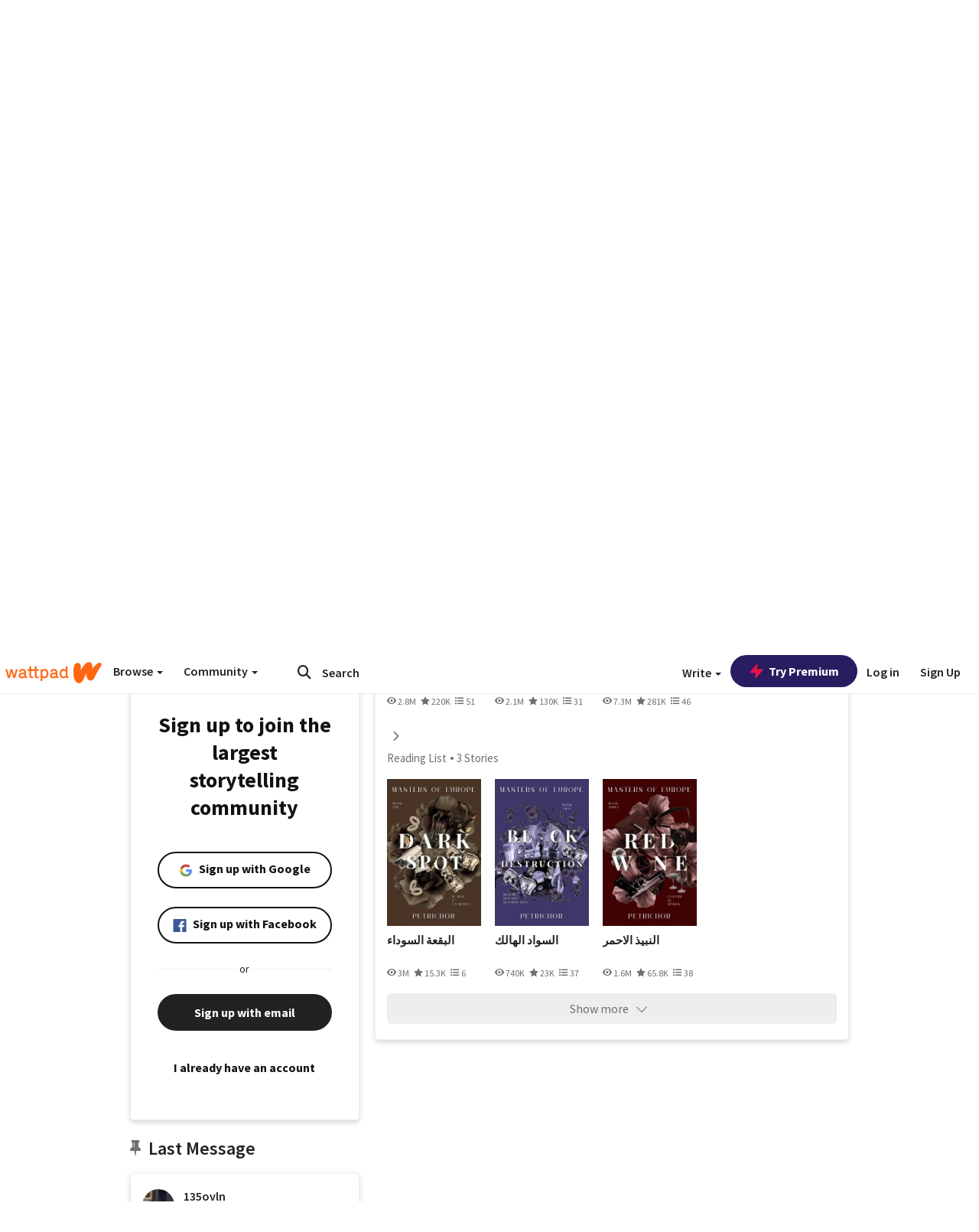

--- FILE ---
content_type: application/javascript
request_url: https://sync.springserve.com/usersync/jsonp?callback=callback
body_size: 197
content:
callback({'user_id': 'e5d2b3c6-a14b-4847-a618-b5950a7212ff'})

--- FILE ---
content_type: application/javascript;charset=utf-8
request_url: https://ase.clmbtech.com/message?cid=65973%3A3140&val_102=embed.wattpad.com&val_120=0&val_101=65973%3A3140&val_101=ctrt%3Aembed.wattpad.com&val_122=
body_size: 499
content:
$cr.cbkf("[{\"uuid\" : \"1069221c-8e98-4014-a4fe-2d1cbdba486a-61nk\", \"optout\" : \"null\", \"_col_sync\" : \"false\", \"error\" : \"invalid request!!!\", \"cl\" : \"null\", \"dmp_emhash\" : \"null\", \"dmp_phhash\" : \"null\" }]")

--- FILE ---
content_type: application/javascript
request_url: https://static.wattpad.com/js/ados.ad0e6cf9.js
body_size: 8734
content:
/**
* Adzerk Ados.js library - Updated 01/22/2020
*/

// Generated by CoffeeScript 1.10.0
(function() {
    var JSON;if(!JSON){JSON={}}(function(){'use strict';function f(n){return n<10?'0'+n:n}if(typeof Date.prototype.toJSON!=='function'){Date.prototype.toJSON=function(key){return isFinite(this.valueOf())?this.getUTCFullYear()+'-'+f(this.getUTCMonth()+1)+'-'+f(this.getUTCDate())+'T'+f(this.getUTCHours())+':'+f(this.getUTCMinutes())+':'+f(this.getUTCSeconds())+'Z':null};String.prototype.toJSON=Number.prototype.toJSON=Boolean.prototype.toJSON=function(key){return this.valueOf()}}var cx=/[\u0000\u00ad\u0600-\u0604\u070f\u17b4\u17b5\u200c-\u200f\u2028-\u202f\u2060-\u206f\ufeff\ufff0-\uffff]/g,escapable=/[\\\"\x00-\x1f\x7f-\x9f\u00ad\u0600-\u0604\u070f\u17b4\u17b5\u200c-\u200f\u2028-\u202f\u2060-\u206f\ufeff\ufff0-\uffff]/g,gap,indent,meta={'\b':'\\b','\t':'\\t','\n':'\\n','\f':'\\f','\r':'\\r','"':'\\"','\\':'\\\\'},rep;function quote(string){escapable.lastIndex=0;return escapable.test(string)?'"'+string.replace(escapable,function(a){var c=meta[a];return typeof c==='string'?c:'\\u'+('0000'+a.charCodeAt(0).toString(16)).slice(-4)})+'"':'"'+string+'"'}function str(key,holder){var i,k,v,length,mind=gap,partial,value=holder[key];if(value&&typeof value==='object'&&typeof value.toJSON==='function'){value=value.toJSON(key)}if(typeof rep==='function'){value=rep.call(holder,key,value)}switch(typeof value){case'string':return quote(value);case'number':return isFinite(value)?String(value):'null';case'boolean':case'null':return String(value);case'object':if(!value){return'null'}gap+=indent;partial=[];if(Object.prototype.toString.apply(value)==='[object Array]'){length=value.length;for(i=0;i<length;i+=1){partial[i]=str(i,value)||'null'}v=partial.length===0?'[]':gap?'[\n'+gap+partial.join(',\n'+gap)+'\n'+mind+']':'['+partial.join(',')+']';gap=mind;return v}if(rep&&typeof rep==='object'){length=rep.length;for(i=0;i<length;i+=1){if(typeof rep[i]==='string'){k=rep[i];v=str(k,value);if(v){partial.push(quote(k)+(gap?': ':':')+v)}}}}else{for(k in value){if(Object.prototype.hasOwnProperty.call(value,k)){v=str(k,value);if(v){partial.push(quote(k)+(gap?': ':':')+v)}}}}v=partial.length===0?'{}':gap?'{\n'+gap+partial.join(',\n'+gap)+'\n'+mind+'}':'{'+partial.join(',')+'}';gap=mind;return v}}if(typeof JSON.stringify!=='function'){JSON.stringify=function(value,replacer,space){var i;gap='';indent='';if(typeof space==='number'){for(i=0;i<space;i+=1){indent+=' '}}else if(typeof space==='string'){indent=space}rep=replacer;if(replacer&&typeof replacer!=='function'&&(typeof replacer!=='object'||typeof replacer.length!=='number')){throw new Error('JSON.stringify')}return str('',{'':value})}}if(typeof JSON.parse!=='function'){JSON.parse=function(text,reviver){var j;function walk(holder,key){var k,v,value=holder[key];if(value&&typeof value==='object'){for(k in value){if(Object.prototype.hasOwnProperty.call(value,k)){v=walk(value,k);if(v!==undefined){value[k]=v}else{delete value[k]}}}}return reviver.call(holder,key,value)}text=String(text);cx.lastIndex=0;if(cx.test(text)){text=text.replace(cx,function(a){return'\\u'+('0000'+a.charCodeAt(0).toString(16)).slice(-4)})}if(/^[\],:{}\s]*$/.test(text.replace(/\\(?:["\\\/bfnrt]|u[0-9a-fA-F]{4})/g,'@').replace(/"[^"\\\n\r]*"|true|false|null|-?\d+(?:\.\d*)?(?:[eE][+\-]?\d+)?/g,']').replace(/(?:^|:|,)(?:\s*\[)+/g,''))){j=eval('('+text+')');return typeof reviver==='function'?walk({'':j},''):j}throw new SyntaxError('JSON.parse')}}}());;
    var P, Req, e, error, impressionData, logData, passbackData, passbackLoadData, passbackNextData, passbackTimeoutData, placementData, requestData, root, zerkEvent,
      slice = [].slice,
      hasProp = {}.hasOwnProperty;

    root = typeof exports !== "undefined" && exports !== null ? exports : this;

    root.zerk_base64 = {
      _keyStr: "ABCDEFGHIJKLMNOPQRSTUVWXYZabcdefghijklmnopqrstuvwxyz0123456789-_=",
      decode: function(e) {
        var a, f, i, n, o, r, s, t, u;
        t = "";
        n = void 0;
        r = void 0;
        i = void 0;
        s = void 0;
        o = void 0;
        u = void 0;
        a = void 0;
        f = 0;
        e = e.replace(/[^A-Za-z0-9\-_\=]/g, "");
        while (f < e.length) {
          s = this._keyStr.indexOf(e.charAt(f++));
          o = this._keyStr.indexOf(e.charAt(f++));
          u = this._keyStr.indexOf(e.charAt(f++));
          a = this._keyStr.indexOf(e.charAt(f++));
          n = s << 2 | o >> 4;
          r = (o & 15) << 4 | u >> 2;
          i = (u & 3) << 6 | a;
          t = t + String.fromCharCode(n);
          if (u !== 64) {
            t = t + String.fromCharCode(r);
          }
          if (a !== 64) {
            t = t + String.fromCharCode(i);
          }
        }
        t = zerk_base64._utf8_decode(t);
        return t.replace(/\0/g, '');
      },
      _utf8_decode: function(e) {
        var c1, c2, c3, n, r, t;
        t = "";
        n = 0;
        r = c1 = c2 = 0;
        while (n < e.length) {
          r = e.charCodeAt(n);
          if (r < 128) {
            t += String.fromCharCode(r);
            n++;
          } else if (r > 191 && r < 224) {
            c2 = e.charCodeAt(n + 1);
            t += String.fromCharCode((r & 31) << 6 | c2 & 63);
            n += 2;
          } else {
            c2 = e.charCodeAt(n + 1);
            c3 = e.charCodeAt(n + 2);
            t += String.fromCharCode((r & 15) << 12 | (c2 & 63) << 6 | c3 & 63);
            n += 3;
          }
        }
        return t;
      }
    };

    root.zerk_generateUUID = function() {
      var d, uuid;
      d = new Date().getTime();
      uuid = "xxxxxxxx-xxxx-4xxx-yxxx-xxxxxxxxxxxx".replace(/[xy]/g, function(c) {
        var r;
        r = (d + Math.random() * 16) % 16 | 0;
        d = Math.floor(d / 16);
        return (c === "x" ? r : r & 0x3 | 0x8).toString(16);
      });
      return uuid;
    };

    root.zerk_getQueryVariable = function(url, variable) {
      var i, pair, query, vars;
      query = url.split("?")[1];
      vars = query.split("&");
      i = 0;
      while (i < vars.length) {
        pair = vars[i].split("=");
        if (pair[0] === variable) {
          return pair[1];
        }
        i++;
      }
      return false;
    };

    root.adosRun = function() {
      while (window.ados.run !== void 0 && window.ados.run.length > 0) {
        window.ados.run[0].call();
        ados.run.splice(0, 1);
      }
      return window.ados.run.push = function(code) {
        return code.call();
      };
    };

    root.cssLoad = function(css) {
      var s, stylenode;
      s = document.createElement("style");
      document.getElementsByTagName("head")[0].appendChild(s);
      if (!!window.ActiveXObject) {
        return document.styleSheets[document.styleSheets.length - 1].cssText = css;
      } else {
        stylenode = document.createTextNode(css);
        return s.appendChild(stylenode);
      }
    };

    root.cssLinkLoad = function(url) {
      var tag;
      tag = document.createElement('link');
      tag.rel = 'stylesheet';
      tag.href = url;
      return document.getElementsByTagName('head')[0].appendChild(tag);
    };

    root.azHtmlLoad = function(div, content) {
      var adzerkDiv;
      adzerkDiv = document.getElementById(div);
      return adzerkDiv.innerHTML = content;
    };

    root.azScriptSRCLoad = function(div, script) {
      var adzerkDiv, newScript;
      newScript = document.createElement("script");
      newScript.type = "text/javascript";
      newScript.src = script;
      adzerkDiv = document.getElementById(div);
      return adzerkDiv.appendChild(newScript);
    };

    root.azScriptExtensionLoad = function(url) {
      var head, newScript;
      newScript = document.createElement('script');
      newScript.type = 'text/javascript';
      newScript.src = url;
      head = document.getElementsByTagName('head')[0];
      return head.appendChild(newScript);
    };

    root.azRegisterExtension = function(name, func) {
      var args, j, len1, ref;
      if (root.ados.extensions == null) {
        root.ados.extensions = {};
      }
      root.ados.extensions[name] = func;
      if ((root.ados.extensionCalls != null) && (root.ados.extensionCalls[name] != null)) {
        ref = root.ados.extensionCalls[name];
        for (j = 0, len1 = ref.length; j < len1; j++) {
          args = ref[j];
          func.apply(root, args);
        }
        return delete root.ados.extensionCalls[name];
      }
    };

    root.azInitExtension = function() {
      var args, name;
      name = arguments[0], args = 2 <= arguments.length ? slice.call(arguments, 1) : [];
      if ((root.ados.extensions != null) && (root.ados.extensions[name] != null)) {
        return root.ados.extensions[name].apply(root, args);
      } else {
        if (root.ados.extensionCalls == null) {
          root.ados.extensionCalls = {};
        }
        if (root.ados.extensionCalls[name] == null) {
          root.ados.extensionCalls[name] = [];
        }
        return root.ados.extensionCalls[name].push(args);
      }
    };

    root.ados_async_load = function(src) {
      var s, z;
      z = document.createElement("script");
      z.type = "text/javascript";
      z.async = true;
      z.src = src;
      s = document.getElementsByTagName("script")[0];
      return s.parentNode.insertBefore(z, s);
    };

    root.azScriptInlineLoad = function(div, script, interval) {
      var adzerkDiv, newScript;
      newScript = document.createElement("script");
      newScript.type = "text/javascript";
      if (/msie/.test(navigator.userAgent.toLowerCase())) {
        newScript.text = script;
      } else {
        newScript.innerHTML = script;
      }
      adzerkDiv = document.getElementById(div);
      return adzerkDiv.appendChild(newScript);
    };

    root.azLoad = function(div, code) {
      var adzerkDiv;
      adzerkDiv = document.getElementById(div);
      if (adzerkDiv) {
        return code();
      } else {
        return setTimeout((function() {
          return azLoad(div, code);
        }), 100);
      }
    };

    root.zshow = function(div) {
      if (zItems[div]) {
        return document.write(zItems[div]);
      }
    };

    root.ados_addInlinePlacement = function(accountId, siteId, size) {
      var chars, i, ran, randomName;
      chars = "ABCDEFGHIJKLMNOPQRSTUVWXTZ";
      randomName = "";
      i = 0;
      while (i < 12) {
        ran = Math.floor(Math.random() * chars.length);
        randomName += chars.substring(ran, ran + 1);
        i++;
      }
      return ados_addPlacement(accountId, siteId, randomName, size);
    };

    root.ados_add_placement = function(accountId, siteId, name, size) {
      return ados_addPlacement(accountId, siteId, name, size);
    };

    root.ados_addPlacement = function(accountId, siteId, name, size) {
      var placement;
      placement = new P();
      placement.A = accountId;
      placement.S = siteId;
      placement.D = name;
      if (!isNaN(size)) {
        placement.AT = size;
      } else {
        placement.ATA = size;
      }
      ados_addPlacementObject(placement);
      return placement;
    };

    root.ados_loadDiv = function(name) {
      if (!window.ados.isAsync) {
        return zshow(name);
      }
    };

    root.ados_setIp = function(ip) {
      return window.ados.ipOverride = String(ip);
    };

    root.ados_setIP = root.ados_setIp;

    root.ados_setUserAgent = function(ua) {
      return window.ados.userAgentOverride = String(ua);
    };

    root.ados_setUser = function(userKey) {
      return window.ados.userKeyOverride = String(userKey);
    };

    root.ados_setConsent = function(consent) {
      return window.ados.consent = consent;
    };

    root.ados_setKeywords = function(keywords) {
      var keywordCookie;
      keywordCookie = (' ' + document.cookie).match(new RegExp('[; ]ados_keyword_cookie=([^\\s;]*)'));
      if (!!keywordCookie) {
        return window.ados.keywords = unescape(keywordCookie[1]) + ',' + keywords;
      } else {
        return window.ados.keywords = keywords;
      }
    };

    root.ados_setProperties = function(properties) {
      if (properties == null) {
        properties = {};
      }
      return window.ados.properties = properties;
    };

    root.ados_setKeywordCookie = function(keywords) {
      var domain, expires;
      expires = new Date();
      domain = window.ados.domain || ".adzerk.net";
      expires.setTime(new Date().getTime() + 3600000 * 24 * 30);
      return document.cookie = 'ados_keyword_cookie=' + escape(keywords) + ';expires=' + expires.toGMTString() + 'domain=' + domain + ';path=\/;';
    };

    root.ados_setNoTrack = function() {
      return window.ados.isNoTrack = true;
    };

    root.ados_setDomain = function(domain) {
      return window.ados.domain = domain;
    };

    root.ados_setLatitude = function(latitude) {
      return window.ados.intendedLatitude = String(latitude);
    };

    root.ados_setLongitude = function(longitude) {
      return window.ados.intendedLongitude = String(longitude);
    };

    root.ados_loadTags = function(baseUrl, divId, timeout, props) {
      if (timeout == null) {
        timeout = 500;
      }
      if (props == null) {
        props = {};
      }
      return window.ados.tagManagerConfig = {
        baseUrl: baseUrl,
        divId: divId,
        timeout: timeout,
        props: props
      };
    };

    root.ados_setWriteResults = function() {
      return window.ados.writeResults = true;
    };

    root.ados_setPassbackTimeout = function(timeout) {
      ados_log('setting timeout' + timeout);
      return window.ados.passbackTimeout = timeout;
    };

    root.ados_setAccessibility = function(options) {
      return window.ados.accessibility = options;
    };

    root.ados_log = function(text) {
      window.ados.fire('log', new logData(text));
      if (window.console) {
        return console.info(new Date().getTime() + ': ' + text);
      }
    };

    root.ados_addPlacementObject = function(placement) {
      if (!window.ados.placements) {
        window.ados.placements = new Array();
      }
      return window.ados.placements.push(placement);
    };

    root.ados_refresh = function(placement, seconds, again) {
      var div;
      ados_log('triggering refresh of:' + placement.D);
      ados.fire('refresh', null);
      window.ados.passbacks = {};
      div = document.getElementById(placement.D);
      while (div.hasChildNodes()) {
        div.removeChild(div.lastChild);
      }
      ados_addPlacementObject(placement);
      ados_load();
      if (again) {
        return setTimeout((function() {
          return ados_refresh(placement, seconds, true);
        }), seconds * 1000);
      }
    };

    root.ados_loadResults = function(results) {
      var i, len, results1;
      len = results.length;
      i = 0;
      results1 = [];
      while (i < len) {
        adosResults[results[i].divName] = results[i];
        eval(results[i].adCode);
        results1.push(i++);
      }
      return results1;
    };

    Req = function() {
      this.Placements = window.ados.placements;
      window.ados.placements = new Array();
      if (window.ados.ipOverride != null) {
        this.IpOverride = encodeURIComponent(ados.ipOverride);
      }
      if (window.ados.userKeyOverride != null) {
        this.UserKeyOverride = encodeURIComponent(ados.userKeyOverride);
      }
      if (window.ados.userAgentOverride != null) {
        this.UserAgentOverride = encodeURIComponent(ados.userAgentOverride);
      }
      if (window.ados.consent != null) {
        this.Consent = window.ados.consent;
      }
      if (window.ados.intendedLatitude != null) {
        this.intendedLatitude = window.ados.intendedLatitude;
      }
      if (window.ados.intendedLongitude != null) {
        this.intendedLongitude = window.ados.intendedLongitude;
      }
      if (window.ados.includeMatchedPoints != null) {
        this.includeMatchedPoints = window.ados.includeMatchedPoints;
      }
      this.Keywords = encodeURIComponent(ados.keywords);
      this.Referrer = encodeURIComponent(document.referrer);
      this.IsAsync = window.ados.isAsync;
      this.IsNoTrack = window.ados.isNoTrack;
      this.WriteInline = window.ados.writeInline;
      this.WriteResults = window.ados.writeResults;
      return this;
    };

    placementData = function(placement) {
      var a, j, len1, ref;
      this.accountId = placement.A;
      this.siteId = placement.S;
      this.name = placement.D;
      if (placement.Z) {
        this.zoneId = placement.Z;
      }
      if (placement.CampaignId) {
        this.campaignId = placement.CampaignId;
      }
      if (placement.FlightId) {
        this.flightId = placement.FlightId;
      }
      if (placement.FlightCreativeId) {
        this.adId = placement.FlightCreativeId;
      }
      if (placement.Properties) {
        this.properties = placement.Properties;
      }
      if (placement.Overrides) {
        this.overrides = placement.Overrides;
      }
      this.sizes = [];
      if (placement.AT) {
        this.sizes.push(placement.AT);
      }
      if (placement.ATA) {
        ref = placement.ATA;
        for (j = 0, len1 = ref.length; j < len1; j++) {
          a = ref[j];
          this.sizes.push(a);
        }
      }
      return this;
    };

    requestData = function(req) {
      var j, len1, p, ref;
      this.placements = [];
      ref = req.Placements;
      for (j = 0, len1 = ref.length; j < len1; j++) {
        p = ref[j];
        this.placements.push(new placementData(p));
      }
      if (req.IpOverride != null) {
        this.ipOverride = req.IpOverride;
      }
      if (req.UserKeyOverride != null) {
        this.userKeyOverride = req.UserKeyOverride;
      }
      if (req.UserAgentOverride != null) {
        this.userAgentOverride = req.UserAgentOverride;
      }
      if (req.Consent != null) {
        this.consent = req.Consent;
      }
      if (req.intendedLatitude != null) {
        this.intendedLatitude = req.intendedLatitude;
      }
      if (req.intendedLongitude != null) {
        this.intendedLongitude = req.intendedLongitude;
      }
      if (req.includeMatchedPoints != null) {
        this.includeMatchedPoints = req.includeMatchedPoints;
      }
      if (req.Keywords) {
        this.keywords = req.Keywords;
      }
      if (req.Referrer) {
        this.referrer = req.Referrer;
      }
      return this;
    };

    logData = function(message) {
      this.message = message;
      return this;
    };

    passbackData = function(div, passback) {
      this.flightId = passback.FlightId;
      this.veriPixel = passback.VeriPixel;
      this.script = passback.Script;
      this.div = div;
      return this;
    };

    passbackLoadData = function(div, passbacks) {
      var j, len1, p;
      this.passbacks = [];
      for (j = 0, len1 = passbacks.length; j < len1; j++) {
        p = passbacks[j];
        this.passbacks.push(new passbackData(div, p));
      }
      return this;
    };

    passbackNextData = function(div, flightId, nextFlightId) {
      this.div = div;
      this.flightId = flightId;
      this.nextFlightId = nextFlightId;
      return this;
    };

    passbackTimeoutData = function(div, flightId) {
      this.div = div;
      return this.flightId = flightId;
    };

    impressionData = function(div, url) {
      var shim;
      this.div = div;
      this.veriPixel = url;
      shim = zerk_getQueryVariable(url, "e");
      this.e = shim;
      this.shim = JSON.parse(zerk_base64.decode(shim));
      return this;
    };

    zerkEvent = function(e, args) {
      this.name = e;
      this.sessionId = window.ados.sessionId;
      if (args) {
        this.data = args;
      }
      return this;
    };

    P = function() {
      return {
        setZone: function() {
          var zoneids;
          zoneids = 1 <= arguments.length ? slice.call(arguments, 0) : [];
          this.Z = zoneids;
          return this;
        },
        setClickUrl: function(clickurl) {
          this.ClickUrl = encodeURIComponent(clickurl);
          return this;
        },
        setRedirectUrl: function(redirectUrl) {
          this.RedirectUrl = encodeURIComponent(redirectUrl);
          return this;
        },
        setCampaignId: function(campaignId) {
          this.CampaignId = campaignId;
          return this;
        },
        setFlightId: function(flightId) {
          this.FlightId = flightId;
          return this;
        },
        setFlightCreativeId: function(flightCreativeId) {
          this.FlightCreativeId = flightCreativeId;
          return this;
        },
        setProperty: function(key, value) {
          if (this.Properties == null) {
            this.Properties = {};
          }
          this.Properties[key] = value;
          return this;
        },
        setProperties: function(dict) {
          var key, value;
          if (this.Properties == null) {
            this.Properties = {};
          }
          for (key in dict) {
            if (!hasProp.call(dict, key)) continue;
            value = dict[key];
            this.Properties[key] = value;
          }
          return this;
        },
        setContentKeys: function(dict) {
          var key, value;
          if (this.ContentKeys == null) {
            this.ContentKeys = {};
          }
          for (key in dict) {
            if (!hasProp.call(dict, key)) continue;
            value = dict[key];
            this.ContentKeys[key] = value;
          }
          return this;
        },
        enableDynamicSiteSelection: function() {
          this.DynamicSiteOverride = document.domain.replace(/^www\./, '');
          return this;
        },
        setRefresh: function(seconds) {
          var placement;
          if (seconds == null) {
            seconds = 10;
          }
          if (isNaN(seconds) || seconds < 1) {
            seconds = 10;
          }
          placement = this;
          setTimeout((function() {
            return ados_refresh(placement, seconds, true);
          }), seconds * 1000);
          return this;
        },
        loadInline: function() {
          ados.isAsync = false;
          ados.writeInline = true;
          window.divName = this.D;
          ados_load(this.D);
          return this;
        },
        setOverrides: function(overrides) {
          this.Overrides = overrides;
          return this;
        }
      };
    };

    root.ados_load = function(loadDiv) {
      var data, domain, gen_domain, k, keywordCookie, loadTags, properties, proto, prototype_toJSON, req, src, timestamp, v;
      gen_domain = function() {
        var id;
        id = ((window.ados.placements || [])[0] || {}).A;
        if (!id) {
          return;
        }
        if (id === 9706) {
          return "engine.adzerk.net";
        } else {
          return "e-" + id + ".adzerk.net";
        }
      };
      domain = window.ados.domain || gen_domain();
      if (!domain) {
        ados_log('Could not generate an engine domain. An ados placement with a Network Id is required.');
        ados_log('Cancelling ados_load() due to missing engine domain.');
        return;
      }
      if (ados.isAsync !== false) {
        window.ados.isAsync = true;
      }
      keywordCookie = (' ' + document.cookie).match(new RegExp('[; ]ados_keyword_cookie=([^\\s;]*)'));
      if (!!keywordCookie) {
        window.ados.keywords = unescape(keywordCookie[1]);
      }
      proto = "http";
      if (document.location.protocol === "https:") {
        proto = "https";
      }
      timestamp = new Date().getTime();
      properties = ((function() {
        var ref, results1;
        ref = window.ados.properties || {};
        results1 = [];
        for (k in ref) {
          v = ref[k];
          results1.push("&" + (encodeURIComponent("property:" + k)) + "=" + (encodeURIComponent(v)));
        }
        return results1;
      })()).join('');
      src = proto + "://" + domain + "/ados?t=" + timestamp + properties + "&request=";
      req = new Req();
      data = new requestData(req);
      ados.fire('requestStart', data);
      prototype_toJSON = (window.Prototype ? Array.prototype.toJSON : null);
      if (prototype_toJSON) {
        delete Array.prototype.toJSON;
      }
      loadTags = function(callback) {
        var baseUrl, div, divId, e, error, msg, onTagsLoaded, props, ref, ref1, tagsFrame, timeout;
        ref = ados.tagManagerConfig || {}, baseUrl = ref.baseUrl, divId = ref.divId, timeout = ref.timeout, props = ref.props;
        if (baseUrl && divId) {
          div = document.getElementById(divId);
          msg = 'AdzerkTagManager:complete';
          props = JSON.stringify(props);
        }
        if (!div) {
          return callback();
        }
        onTagsLoaded = (function(called) {
          return function(event) {
            if ((!event || event.data === msg) && !called++) {
              return callback();
            }
          };
        })(0);
        tagsFrame = document.createElement("iframe");
        tagsFrame.src = baseUrl + "#p=" + (encodeURIComponent(props));
        tagsFrame.style = "display:none,visibility:hidden";
        tagsFrame.height = 0;
        tagsFrame.width = 0;
        tagsFrame.marginheight = 0;
        tagsFrame.marginwidth = 0;
        tagsFrame.frameBorder = 0;
        tagsFrame.scrolling = "no";
        tagsFrame.noresize = "noresize";
        try {
          ((ref1 = window.attachEvent) != null ? ref1 : window.addEventListener)("message", onTagsLoaded, false);
          setTimeout(onTagsLoaded, timeout);
          return div.appendChild(tagsFrame);
        } catch (error) {
          e = error;
          return onTagsLoaded();
        }
      };
      if (req.Placements.length !== 0) {
        if (window.ados.isAsync) {
          loadTags(function() {
            return ados_async_load(src + JSON.stringify(req));
          });
        } else {
          document.write("<script type=\"text/javascript\" src=\"" + src + encodeURI(JSON.stringify(req)) + "\"></script>");
        }
      }
      if (prototype_toJSON) {
        return Array.prototype.toJSON = prototype_toJSON;
      }
    };

    root.ados_loadInline = function(accountId, siteId, adtype) {
      var chars, i, ran, randomName;
      chars = "ABCDEFGHIJKLMNOPQRSTUVWXTZ";
      randomName = "";
      i = 0;
      while (i < 12) {
        ran = Math.floor(Math.random() * chars.length);
        randomName += chars.substring(ran, ran + 1);
        i++;
      }
      document.write("<div id=\"" + randomName + "\"></div>");
      return ados_add_placement(accountId, siteId, randomName, adtype);
    };

    root.ados_loadPassback = function(div, passbacks) {
      if (!window.ados.passbacks) {
        window.ados.passbacks = {};
      }
      if (!window.ados.currentPassback) {
        window.ados.currentPassback = {};
      }
      if (!window.ados.counted) {
        window.ados.counted = {};
      }
      window.ados.fire('passbackLoad', new passbackLoadData(div, passbacks));
      window.ados.passbacks[div] = passbacks;
      window.ados.counted[div] = false;
      return ados_execPassback(div, passbacks[0]);
    };

    root.ados_passback_next = function(div, id) {
      var chain, flight, idx, j, next, ref;
      chain = window.ados.passbacks[div];
      for (idx = j = ref = chain.length - 1; ref <= 0 ? j <= 0 : j >= 0; idx = ref <= 0 ? ++j : --j) {
        flight = chain[idx];
        if (flight.FlightId === id) {
          next = idx + 1;
          if (next === window.ados.passbacks[div].length) {
            return null;
          }
          window.ados.fire('passbackNext', new passbackNextData(div, id, window.ados.passbacks[div][next]));
          return window.ados.passbacks[div][next];
        }
      }
      throw new Error("Flight not found - make sure the network is returning the correct passback");
    };

    root.ados_passback_last = function(div, ids) {
      var chain, flight, id, idx, j, l, len1, next, potentialFlights, ref;
      chain = window.ados.passbacks[div];
      potentialFlights = [];
      for (j = 0, len1 = ids.length; j < len1; j++) {
        id = ids[j];
        for (idx = l = ref = chain.length - 1; ref <= 0 ? l <= 0 : l >= 0; idx = ref <= 0 ? ++l : --l) {
          flight = chain[idx];
          if (flight.FlightId === id) {
            next = idx + 1;
            if (next < window.ados.passbacks[div].length) {
              potentialFlights.push(next);
            }
          }
        }
      }
      if (potentialFlights.length === 0) {
        throw new Error("No eligible flight found to passback to");
      }
      window.ados.fire('passbackNext', new passbackNextData(div, id, next));
      return window.ados.passbacks[div][Math.max.apply(Math, potentialFlights)];
    };

    root.ados_findPassback = function(div, id) {
      var chain, flight, idx, j, ref;
      chain = window.ados.passbacks[div];
      for (idx = j = ref = chain.length - 1; ref <= 0 ? j <= 0 : j >= 0; idx = ref <= 0 ? ++j : --j) {
        flight = chain[idx];
        if (flight.FlightId === id) {
          return flight;
        }
      }
      throw new Error("Flight not found - make sure the network is returning the correct passback");
    };

    root.azk_clearframe = function(div, flightId) {
      var ifrm;
      ifrm = document.getElementById("ados_frame_" + div + "_" + flightId);
      if (ifrm !== null) {
        return ifrm.parentNode.removeChild(ifrm);
      }
    };

    root.ados_passback = function(div, flightId) {
      var next;
      ados_log('received passback for div:' + div + ' and flightId:' + flightId);
      next = ados_passback_next(div, flightId);
      ados_execPassback(div, next);
      return azk_clearframe(div, flightId);
    };

    root.azk_passback = function(div, flightIds) {
      var flightId, j, last, len1, results1;
      ados_log('received passback for div:' + div + ' and flightIds:' + flightIds);
      last = ados_passback_last(div, flightIds);
      ados_execPassback(div, last);
      results1 = [];
      for (j = 0, len1 = flightIds.length; j < len1; j++) {
        flightId = flightIds[j];
        if (flightId !== last.FlightId) {
          results1.push(azk_clearframe(div, flightId));
        } else {
          results1.push(void 0);
        }
      }
      return results1;
    };

    root.ados_execPassback = function(div, passback) {
      var timeout, timeoutScript;
      ados_log('loading flight:' + passback.FlightId);
      window.ados.currentPassback[div] = passback.FlightId;
      window.ados.fire('passbackExec', new passbackData(div, passback));
      timeoutScript = '';
      if (!window.ados.isAsync) {
        timeout = window.ados.passbackTimeout || passback.Timeout || 2500;
        timeoutScript = 'setTimeout(function() { ados_timeoutExpired("' + div + '", ' + passback.FlightId + ') }, ' + timeout + ')';
      }
      return eval(passback.Script + timeoutScript);
    };

    root.ados_timeoutExpired = function(div, flightId) {
      if (window.ados.currentPassback && window.ados.currentPassback[div] === flightId && window.ados.counted[div] === false) {
        window.ados.fire('passbackTimeout', new passbackTimeoutData(div, flightId));
        ados_log('time to passback expired for div:' + div + ' and flightid:' + flightId);
        return ados_passbackFilled(div, flightId);
      }
    };

    root.ados_frameLoaded = function(div, flightId, passbackTimeout) {
      var ifrm, timeout;
      ifrm = document.getElementById("ados_frame_" + div + "_" + flightId);
      if (ifrm !== null && ifrm.readyState !== "complete" && ifrm.readyState !== void 0) {
        return setTimeout((function() {
          return ados_frameLoaded(div, flightId, passbackTimeout);
        }), 100);
      } else if (window.ados.currentPassback && window.ados.currentPassback[div] === flightId) {
        timeout = window.ados.passbackTimeout || passbackTimeout || 400;
        return setTimeout((function() {
          return ados_passbackFilled(div, flightId);
        }), timeout);
      } else if (window.ados.currentPassback && window.ados.currentPassback[div]) {
        return azk_clearframe(div, flightId);
      }
    };

    root.ados_passbackFilled = function(div, flightId) {
      var flight;
      if (window.ados.currentPassback && window.ados.currentPassback[div] === flightId) {
        ados_log('flight is loaded for div: ' + div + ' and flightId:' + flightId);
        flight = ados_findPassback(div, flightId);
        if (flight.counted === void 0 && window.ados.counted[div] === false) {
          flight.counted = window.ados.counted[div] = true;
          return ados_passbackWritePixel(div, flight.VeriPixel, flightId);
        }
      } else {
        return azk_clearframe(div, flightId);
      }
    };

    root.ados_passbackWritePixel = function(div, url, flightId) {
      var adzerkDiv, pixel;
      adzerkDiv = document.getElementById(div);
      if (adzerkDiv !== null) {
        ados_log('writing pixel for div: ' + div + ' and flightId:' + flightId);
        pixel = document.createElement('img');
        pixel.setAttribute("height", "0px");
        pixel.setAttribute("width", "0px");
        pixel.setAttribute("border", "0");
        pixel.setAttribute("style", "position:absolute;");
        pixel.onerror = function() {
          return this.style.display = "none";
        };
        pixel.setAttribute("src", url);
        adzerkDiv.appendChild(pixel);
        return ados.fire('ImpressionCounted', new impressionData(div, url));
      }
    };

    root.ados_writePixel = function(div, url) {
      var adzerkDiv, impression_pixel_alt, pixel;
      impression_pixel_alt = (window.ados.accessibility || {}).impression_pixel_alt;
      adzerkDiv = document.getElementById(div);
      if (adzerkDiv !== null) {
        pixel = document.createElement('img');
        pixel.setAttribute("height", "0px");
        pixel.setAttribute("width", "0px");
        pixel.setAttribute("border", "0");
        pixel.setAttribute("style", "position:absolute;");
        pixel.onerror = function() {
          return this.style.display = "none";
        };
        pixel.setAttribute("src", url);
        if (impression_pixel_alt) {
          pixel.setAttribute("alt", impression_pixel_alt);
        }
        adzerkDiv.appendChild(pixel);
        return ados.fire('ImpressionCounted', new impressionData(div, url));
      }
    };

    root.ados_writeGenericPixel = function(div, url) {
      var adzerkDiv, pixel;
      adzerkDiv = document.getElementById(div);
      if (adzerkDiv !== null) {
        pixel = document.createElement('img');
        pixel.setAttribute("height", "0px");
        pixel.setAttribute("width", "0px");
        pixel.setAttribute("border", "0");
        pixel.setAttribute("style", "position:absolute;");
        pixel.onerror = function() {
          return this.style.display = "none";
        };
        pixel.setAttribute("src", url);
        return adzerkDiv.appendChild(pixel);
      }
    };

    root.ados_loadFIframe = function(div, content, flightid, height, width, passbackTimeout) {
      var adzerkDiv, doc, iframe_lang, iframe_title, ifrm, inner_html, lang, ref;
      ref = window.ados.accessibility || {}, iframe_title = ref.iframe_title, iframe_lang = ref.iframe_lang;
      adzerkDiv = document.getElementById(div);
      ifrm = document.createElement("iframe");
      ifrm.id = "ados_frame_" + div + "_" + flightid;
      ifrm.frameBorder = 0;
      ifrm.scrolling = "no";
      ifrm.noresize = "noresize";
      ifrm.marginheight = 0;
      ifrm.marginwidth = 0;
      if (height !== 0) {
        ifrm.height = height;
      }
      if (width !== 0) {
        ifrm.width = width;
      }
      if (iframe_title) {
        ifrm.title = iframe_title;
      }
      adzerkDiv.appendChild(ifrm);
      if (ifrm.attachEvent) {
        ifrm.attachEvent('onload', function() {
          return ados_frameLoaded(div, flightid, passbackTimeout);
        });
      } else {
        ifrm.onload = function() {
          return ados_frameLoaded(div, flightid, passbackTimeout);
        };
      }
      lang = iframe_lang ? " lang=\"" + iframe_lang + "\"" : '';
      inner_html = "<!DOCTYPE HTML PUBLIC \"-//W3C//DTD HTML 4.01//EN\" \"http://www.w3.org/TR/html4/strict.dtd\">\n<html" + lang + "><head></head><body style=\"margin:0px;padding:0px;\"><script type=\"text/javascript\">var divName = \"" + div + "\";var inFIF=true;var inDapIF = true;</script>" + content + "</body></html>";
      if (/msie/.test(navigator.userAgent.toLowerCase()) || window.opera) {
        ifrm.contentWindow.contents = inner_html;
        return ifrm.src = "javascript:window[\"contents\"]";
      } else {
        doc = ifrm.contentDocument;
        doc.open();
        doc.write(inner_html);
        doc.close();
        return ifrm;
      }
    };

    root.ados_passback_receiveMessage = function(evt) {
      var div, flightId, flightIds, flights, flt, ref, ref1, ref2;
      ref = (evt != null ? evt.data : void 0) || {}, flightId = ref.flightId, flightIds = ref.flightIds;
      if (!(flightId || flightIds)) {
        return;
      }
      flights = flightIds || [flightId];
      ref2 = ((ref1 = window.ados) != null ? ref1.currentPassback : void 0) || {};
      for (div in ref2) {
        flt = ref2[div];
        if (flights.indexOf(flt) !== -1) {
          ados_log("passback received via postMessage: div: " + div + ", flights: " + flights);
          if (flightIds) {
            return azk_passback(flightIds);
          } else {
            return ados_passback(flightId);
          }
        }
      }
    };

    window.ados = window.ados || {};

    window.ados.events = window.ados.events || {};

    window.ados.run = window.ados.run || [];

    window.zItems = window.zItems || [];

    window.adosResults = window.adosResults || {};

    window.ados.sessionId = zerk_generateUUID();

    window.ados.on = function(e, fn) {
      window.ados.events[e] = window.ados.events[e] || [];
      return window.ados.events[e].push(fn);
    };

    window.ados.fire = function(e, args) {
      var j, len1, ref, results1, zevent;
      if (window.ados.events[e] != null) {
        zevent = new zerkEvent(e, args);
        ref = window.ados.events[e];
        results1 = [];
        for (j = 0, len1 = ref.length; j < len1; j++) {
          e = ref[j];
          results1.push(e.call(null, zevent));
        }
        return results1;
      }
    };

    window.ados.isListening = window.ados.isListening || false;

    try {
      if (!window.ados.isListening) {
        window.ados.isListening = true;
        if (window.attachEvent) {
          window.attachEvent("message", ados_passback_receiveMessage, false);
        } else if (window.addEventListener) {
          window.addEventListener("message", ados_passback_receiveMessage, false);
        }
      }
    } catch (error) {
      e = error;
    }

    root.adosRun();

    setTimeout((function() {
      return root.adosRun();
    }), 1000);

    window.ados.fire('load', null);

  }).call(this);
